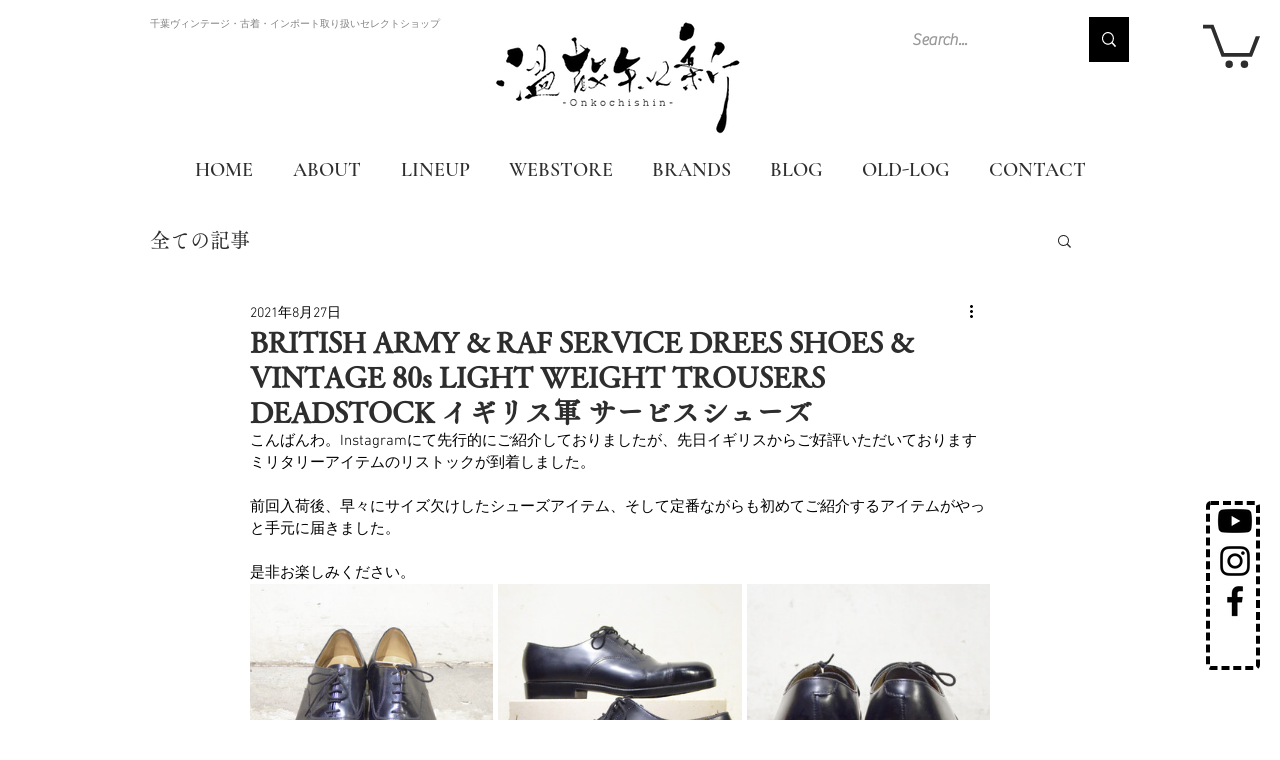

--- FILE ---
content_type: text/css; charset=utf-8
request_url: https://www.onkochishin-store.com/_serverless/pro-gallery-css-v4-server/layoutCss?ver=2&id=ccbus-not-scoped&items=3612_1478_979%7C3462_1478_979&container=1166_740_323.03125_720&options=gallerySizeType:px%7CenableInfiniteScroll:true%7CtitlePlacement:SHOW_ON_HOVER%7CimageMargin:5%7CisVertical:false%7CgridStyle:0%7CgalleryLayout:1%7CnumberOfImagesPerRow:0%7CgallerySizePx:300%7CcubeType:fill%7CgalleryThumbnailsAlignment:none
body_size: -234
content:
#pro-gallery-ccbus-not-scoped [data-hook="item-container"][data-idx="0"].gallery-item-container{opacity: 1 !important;display: block !important;transition: opacity .2s ease !important;top: 0px !important;left: 0px !important;right: auto !important;height: 243px !important;width: 367px !important;} #pro-gallery-ccbus-not-scoped [data-hook="item-container"][data-idx="0"] .gallery-item-common-info-outer{height: 100% !important;} #pro-gallery-ccbus-not-scoped [data-hook="item-container"][data-idx="0"] .gallery-item-common-info{height: 100% !important;width: 100% !important;} #pro-gallery-ccbus-not-scoped [data-hook="item-container"][data-idx="0"] .gallery-item-wrapper{width: 367px !important;height: 243px !important;margin: 0 !important;} #pro-gallery-ccbus-not-scoped [data-hook="item-container"][data-idx="0"] .gallery-item-content{width: 367px !important;height: 243px !important;margin: 0px 0px !important;opacity: 1 !important;} #pro-gallery-ccbus-not-scoped [data-hook="item-container"][data-idx="0"] .gallery-item-hover{width: 367px !important;height: 243px !important;opacity: 1 !important;} #pro-gallery-ccbus-not-scoped [data-hook="item-container"][data-idx="0"] .item-hover-flex-container{width: 367px !important;height: 243px !important;margin: 0px 0px !important;opacity: 1 !important;} #pro-gallery-ccbus-not-scoped [data-hook="item-container"][data-idx="0"] .gallery-item-wrapper img{width: 100% !important;height: 100% !important;opacity: 1 !important;} #pro-gallery-ccbus-not-scoped [data-hook="item-container"][data-idx="1"].gallery-item-container{opacity: 1 !important;display: block !important;transition: opacity .2s ease !important;top: 0px !important;left: 372px !important;right: auto !important;height: 243px !important;width: 368px !important;} #pro-gallery-ccbus-not-scoped [data-hook="item-container"][data-idx="1"] .gallery-item-common-info-outer{height: 100% !important;} #pro-gallery-ccbus-not-scoped [data-hook="item-container"][data-idx="1"] .gallery-item-common-info{height: 100% !important;width: 100% !important;} #pro-gallery-ccbus-not-scoped [data-hook="item-container"][data-idx="1"] .gallery-item-wrapper{width: 368px !important;height: 243px !important;margin: 0 !important;} #pro-gallery-ccbus-not-scoped [data-hook="item-container"][data-idx="1"] .gallery-item-content{width: 368px !important;height: 243px !important;margin: 0px 0px !important;opacity: 1 !important;} #pro-gallery-ccbus-not-scoped [data-hook="item-container"][data-idx="1"] .gallery-item-hover{width: 368px !important;height: 243px !important;opacity: 1 !important;} #pro-gallery-ccbus-not-scoped [data-hook="item-container"][data-idx="1"] .item-hover-flex-container{width: 368px !important;height: 243px !important;margin: 0px 0px !important;opacity: 1 !important;} #pro-gallery-ccbus-not-scoped [data-hook="item-container"][data-idx="1"] .gallery-item-wrapper img{width: 100% !important;height: 100% !important;opacity: 1 !important;} #pro-gallery-ccbus-not-scoped .pro-gallery-prerender{height:243.11036817274342px !important;}#pro-gallery-ccbus-not-scoped {height:243.11036817274342px !important; width:740px !important;}#pro-gallery-ccbus-not-scoped .pro-gallery-margin-container {height:243.11036817274342px !important;}#pro-gallery-ccbus-not-scoped .pro-gallery {height:243.11036817274342px !important; width:740px !important;}#pro-gallery-ccbus-not-scoped .pro-gallery-parent-container {height:243.11036817274342px !important; width:745px !important;}

--- FILE ---
content_type: text/css; charset=utf-8
request_url: https://www.onkochishin-store.com/_serverless/pro-gallery-css-v4-server/layoutCss?ver=2&id=clif-not-scoped&items=3472_1478_979%7C3520_1478_979&container=1621.03125_740_323.03125_720&options=gallerySizeType:px%7CenableInfiniteScroll:true%7CtitlePlacement:SHOW_ON_HOVER%7CimageMargin:5%7CisVertical:false%7CgridStyle:0%7CgalleryLayout:1%7CnumberOfImagesPerRow:0%7CgallerySizePx:300%7CcubeType:fill%7CgalleryThumbnailsAlignment:none
body_size: -200
content:
#pro-gallery-clif-not-scoped [data-hook="item-container"][data-idx="0"].gallery-item-container{opacity: 1 !important;display: block !important;transition: opacity .2s ease !important;top: 0px !important;left: 0px !important;right: auto !important;height: 243px !important;width: 367px !important;} #pro-gallery-clif-not-scoped [data-hook="item-container"][data-idx="0"] .gallery-item-common-info-outer{height: 100% !important;} #pro-gallery-clif-not-scoped [data-hook="item-container"][data-idx="0"] .gallery-item-common-info{height: 100% !important;width: 100% !important;} #pro-gallery-clif-not-scoped [data-hook="item-container"][data-idx="0"] .gallery-item-wrapper{width: 367px !important;height: 243px !important;margin: 0 !important;} #pro-gallery-clif-not-scoped [data-hook="item-container"][data-idx="0"] .gallery-item-content{width: 367px !important;height: 243px !important;margin: 0px 0px !important;opacity: 1 !important;} #pro-gallery-clif-not-scoped [data-hook="item-container"][data-idx="0"] .gallery-item-hover{width: 367px !important;height: 243px !important;opacity: 1 !important;} #pro-gallery-clif-not-scoped [data-hook="item-container"][data-idx="0"] .item-hover-flex-container{width: 367px !important;height: 243px !important;margin: 0px 0px !important;opacity: 1 !important;} #pro-gallery-clif-not-scoped [data-hook="item-container"][data-idx="0"] .gallery-item-wrapper img{width: 100% !important;height: 100% !important;opacity: 1 !important;} #pro-gallery-clif-not-scoped [data-hook="item-container"][data-idx="1"].gallery-item-container{opacity: 1 !important;display: block !important;transition: opacity .2s ease !important;top: 0px !important;left: 372px !important;right: auto !important;height: 243px !important;width: 368px !important;} #pro-gallery-clif-not-scoped [data-hook="item-container"][data-idx="1"] .gallery-item-common-info-outer{height: 100% !important;} #pro-gallery-clif-not-scoped [data-hook="item-container"][data-idx="1"] .gallery-item-common-info{height: 100% !important;width: 100% !important;} #pro-gallery-clif-not-scoped [data-hook="item-container"][data-idx="1"] .gallery-item-wrapper{width: 368px !important;height: 243px !important;margin: 0 !important;} #pro-gallery-clif-not-scoped [data-hook="item-container"][data-idx="1"] .gallery-item-content{width: 368px !important;height: 243px !important;margin: 0px 0px !important;opacity: 1 !important;} #pro-gallery-clif-not-scoped [data-hook="item-container"][data-idx="1"] .gallery-item-hover{width: 368px !important;height: 243px !important;opacity: 1 !important;} #pro-gallery-clif-not-scoped [data-hook="item-container"][data-idx="1"] .item-hover-flex-container{width: 368px !important;height: 243px !important;margin: 0px 0px !important;opacity: 1 !important;} #pro-gallery-clif-not-scoped [data-hook="item-container"][data-idx="1"] .gallery-item-wrapper img{width: 100% !important;height: 100% !important;opacity: 1 !important;} #pro-gallery-clif-not-scoped .pro-gallery-prerender{height:243.11036817274342px !important;}#pro-gallery-clif-not-scoped {height:243.11036817274342px !important; width:740px !important;}#pro-gallery-clif-not-scoped .pro-gallery-margin-container {height:243.11036817274342px !important;}#pro-gallery-clif-not-scoped .pro-gallery {height:243.11036817274342px !important; width:740px !important;}#pro-gallery-clif-not-scoped .pro-gallery-parent-container {height:243.11036817274342px !important; width:745px !important;}

--- FILE ---
content_type: text/css; charset=utf-8
request_url: https://www.onkochishin-store.com/_serverless/pro-gallery-css-v4-server/layoutCss?ver=2&id=56k2-not-scoped&items=3464_1478_979%7C3460_1478_979&container=2746.0625_740_323.03125_720&options=gallerySizeType:px%7CenableInfiniteScroll:true%7CtitlePlacement:SHOW_ON_HOVER%7CimageMargin:5%7CisVertical:false%7CgridStyle:0%7CgalleryLayout:1%7CnumberOfImagesPerRow:0%7CgallerySizePx:300%7CcubeType:fill%7CgalleryThumbnailsAlignment:none
body_size: -235
content:
#pro-gallery-56k2-not-scoped [data-hook="item-container"][data-idx="0"].gallery-item-container{opacity: 1 !important;display: block !important;transition: opacity .2s ease !important;top: 0px !important;left: 0px !important;right: auto !important;height: 243px !important;width: 367px !important;} #pro-gallery-56k2-not-scoped [data-hook="item-container"][data-idx="0"] .gallery-item-common-info-outer{height: 100% !important;} #pro-gallery-56k2-not-scoped [data-hook="item-container"][data-idx="0"] .gallery-item-common-info{height: 100% !important;width: 100% !important;} #pro-gallery-56k2-not-scoped [data-hook="item-container"][data-idx="0"] .gallery-item-wrapper{width: 367px !important;height: 243px !important;margin: 0 !important;} #pro-gallery-56k2-not-scoped [data-hook="item-container"][data-idx="0"] .gallery-item-content{width: 367px !important;height: 243px !important;margin: 0px 0px !important;opacity: 1 !important;} #pro-gallery-56k2-not-scoped [data-hook="item-container"][data-idx="0"] .gallery-item-hover{width: 367px !important;height: 243px !important;opacity: 1 !important;} #pro-gallery-56k2-not-scoped [data-hook="item-container"][data-idx="0"] .item-hover-flex-container{width: 367px !important;height: 243px !important;margin: 0px 0px !important;opacity: 1 !important;} #pro-gallery-56k2-not-scoped [data-hook="item-container"][data-idx="0"] .gallery-item-wrapper img{width: 100% !important;height: 100% !important;opacity: 1 !important;} #pro-gallery-56k2-not-scoped [data-hook="item-container"][data-idx="1"].gallery-item-container{opacity: 1 !important;display: block !important;transition: opacity .2s ease !important;top: 0px !important;left: 372px !important;right: auto !important;height: 243px !important;width: 368px !important;} #pro-gallery-56k2-not-scoped [data-hook="item-container"][data-idx="1"] .gallery-item-common-info-outer{height: 100% !important;} #pro-gallery-56k2-not-scoped [data-hook="item-container"][data-idx="1"] .gallery-item-common-info{height: 100% !important;width: 100% !important;} #pro-gallery-56k2-not-scoped [data-hook="item-container"][data-idx="1"] .gallery-item-wrapper{width: 368px !important;height: 243px !important;margin: 0 !important;} #pro-gallery-56k2-not-scoped [data-hook="item-container"][data-idx="1"] .gallery-item-content{width: 368px !important;height: 243px !important;margin: 0px 0px !important;opacity: 1 !important;} #pro-gallery-56k2-not-scoped [data-hook="item-container"][data-idx="1"] .gallery-item-hover{width: 368px !important;height: 243px !important;opacity: 1 !important;} #pro-gallery-56k2-not-scoped [data-hook="item-container"][data-idx="1"] .item-hover-flex-container{width: 368px !important;height: 243px !important;margin: 0px 0px !important;opacity: 1 !important;} #pro-gallery-56k2-not-scoped [data-hook="item-container"][data-idx="1"] .gallery-item-wrapper img{width: 100% !important;height: 100% !important;opacity: 1 !important;} #pro-gallery-56k2-not-scoped .pro-gallery-prerender{height:243.11036817274342px !important;}#pro-gallery-56k2-not-scoped {height:243.11036817274342px !important; width:740px !important;}#pro-gallery-56k2-not-scoped .pro-gallery-margin-container {height:243.11036817274342px !important;}#pro-gallery-56k2-not-scoped .pro-gallery {height:243.11036817274342px !important; width:740px !important;}#pro-gallery-56k2-not-scoped .pro-gallery-parent-container {height:243.11036817274342px !important; width:745px !important;}

--- FILE ---
content_type: text/css; charset=utf-8
request_url: https://www.onkochishin-store.com/_serverless/pro-gallery-css-v4-server/layoutCss?ver=2&id=9525n-not-scoped&items=3455_1478_979%7C3424_1478_979&container=3135.09375_740_323.03125_720&options=gallerySizeType:px%7CenableInfiniteScroll:true%7CtitlePlacement:SHOW_ON_HOVER%7CimageMargin:5%7CisVertical:false%7CgridStyle:0%7CgalleryLayout:1%7CnumberOfImagesPerRow:0%7CgallerySizePx:300%7CcubeType:fill%7CgalleryThumbnailsAlignment:none
body_size: -238
content:
#pro-gallery-9525n-not-scoped [data-hook="item-container"][data-idx="0"].gallery-item-container{opacity: 1 !important;display: block !important;transition: opacity .2s ease !important;top: 0px !important;left: 0px !important;right: auto !important;height: 243px !important;width: 367px !important;} #pro-gallery-9525n-not-scoped [data-hook="item-container"][data-idx="0"] .gallery-item-common-info-outer{height: 100% !important;} #pro-gallery-9525n-not-scoped [data-hook="item-container"][data-idx="0"] .gallery-item-common-info{height: 100% !important;width: 100% !important;} #pro-gallery-9525n-not-scoped [data-hook="item-container"][data-idx="0"] .gallery-item-wrapper{width: 367px !important;height: 243px !important;margin: 0 !important;} #pro-gallery-9525n-not-scoped [data-hook="item-container"][data-idx="0"] .gallery-item-content{width: 367px !important;height: 243px !important;margin: 0px 0px !important;opacity: 1 !important;} #pro-gallery-9525n-not-scoped [data-hook="item-container"][data-idx="0"] .gallery-item-hover{width: 367px !important;height: 243px !important;opacity: 1 !important;} #pro-gallery-9525n-not-scoped [data-hook="item-container"][data-idx="0"] .item-hover-flex-container{width: 367px !important;height: 243px !important;margin: 0px 0px !important;opacity: 1 !important;} #pro-gallery-9525n-not-scoped [data-hook="item-container"][data-idx="0"] .gallery-item-wrapper img{width: 100% !important;height: 100% !important;opacity: 1 !important;} #pro-gallery-9525n-not-scoped [data-hook="item-container"][data-idx="1"].gallery-item-container{opacity: 1 !important;display: block !important;transition: opacity .2s ease !important;top: 0px !important;left: 372px !important;right: auto !important;height: 243px !important;width: 368px !important;} #pro-gallery-9525n-not-scoped [data-hook="item-container"][data-idx="1"] .gallery-item-common-info-outer{height: 100% !important;} #pro-gallery-9525n-not-scoped [data-hook="item-container"][data-idx="1"] .gallery-item-common-info{height: 100% !important;width: 100% !important;} #pro-gallery-9525n-not-scoped [data-hook="item-container"][data-idx="1"] .gallery-item-wrapper{width: 368px !important;height: 243px !important;margin: 0 !important;} #pro-gallery-9525n-not-scoped [data-hook="item-container"][data-idx="1"] .gallery-item-content{width: 368px !important;height: 243px !important;margin: 0px 0px !important;opacity: 1 !important;} #pro-gallery-9525n-not-scoped [data-hook="item-container"][data-idx="1"] .gallery-item-hover{width: 368px !important;height: 243px !important;opacity: 1 !important;} #pro-gallery-9525n-not-scoped [data-hook="item-container"][data-idx="1"] .item-hover-flex-container{width: 368px !important;height: 243px !important;margin: 0px 0px !important;opacity: 1 !important;} #pro-gallery-9525n-not-scoped [data-hook="item-container"][data-idx="1"] .gallery-item-wrapper img{width: 100% !important;height: 100% !important;opacity: 1 !important;} #pro-gallery-9525n-not-scoped .pro-gallery-prerender{height:243.11036817274342px !important;}#pro-gallery-9525n-not-scoped {height:243.11036817274342px !important; width:740px !important;}#pro-gallery-9525n-not-scoped .pro-gallery-margin-container {height:243.11036817274342px !important;}#pro-gallery-9525n-not-scoped .pro-gallery {height:243.11036817274342px !important; width:740px !important;}#pro-gallery-9525n-not-scoped .pro-gallery-parent-container {height:243.11036817274342px !important; width:745px !important;}

--- FILE ---
content_type: text/css; charset=utf-8
request_url: https://www.onkochishin-store.com/_serverless/pro-gallery-css-v4-server/layoutCss?ver=2&id=33r6o-not-scoped&items=3516_979_1478%7C3572_979_1478%7C3510_979_1478&container=3524.125_740_300_720&options=gallerySizeType:px%7CenableInfiniteScroll:true%7CtitlePlacement:SHOW_ON_HOVER%7CimageMargin:5%7CisVertical:false%7CgridStyle:0%7CgalleryLayout:1%7CnumberOfImagesPerRow:0%7CgallerySizePx:300%7CcubeType:fill%7CgalleryThumbnailsAlignment:none
body_size: -210
content:
#pro-gallery-33r6o-not-scoped [data-hook="item-container"][data-idx="0"].gallery-item-container{opacity: 1 !important;display: block !important;transition: opacity .2s ease !important;top: 0px !important;left: 0px !important;right: auto !important;height: 367px !important;width: 243px !important;} #pro-gallery-33r6o-not-scoped [data-hook="item-container"][data-idx="0"] .gallery-item-common-info-outer{height: 100% !important;} #pro-gallery-33r6o-not-scoped [data-hook="item-container"][data-idx="0"] .gallery-item-common-info{height: 100% !important;width: 100% !important;} #pro-gallery-33r6o-not-scoped [data-hook="item-container"][data-idx="0"] .gallery-item-wrapper{width: 243px !important;height: 367px !important;margin: 0 !important;} #pro-gallery-33r6o-not-scoped [data-hook="item-container"][data-idx="0"] .gallery-item-content{width: 243px !important;height: 367px !important;margin: 0px 0px !important;opacity: 1 !important;} #pro-gallery-33r6o-not-scoped [data-hook="item-container"][data-idx="0"] .gallery-item-hover{width: 243px !important;height: 367px !important;opacity: 1 !important;} #pro-gallery-33r6o-not-scoped [data-hook="item-container"][data-idx="0"] .item-hover-flex-container{width: 243px !important;height: 367px !important;margin: 0px 0px !important;opacity: 1 !important;} #pro-gallery-33r6o-not-scoped [data-hook="item-container"][data-idx="0"] .gallery-item-wrapper img{width: 100% !important;height: 100% !important;opacity: 1 !important;} #pro-gallery-33r6o-not-scoped [data-hook="item-container"][data-idx="1"].gallery-item-container{opacity: 1 !important;display: block !important;transition: opacity .2s ease !important;top: 0px !important;left: 248px !important;right: auto !important;height: 367px !important;width: 243px !important;} #pro-gallery-33r6o-not-scoped [data-hook="item-container"][data-idx="1"] .gallery-item-common-info-outer{height: 100% !important;} #pro-gallery-33r6o-not-scoped [data-hook="item-container"][data-idx="1"] .gallery-item-common-info{height: 100% !important;width: 100% !important;} #pro-gallery-33r6o-not-scoped [data-hook="item-container"][data-idx="1"] .gallery-item-wrapper{width: 243px !important;height: 367px !important;margin: 0 !important;} #pro-gallery-33r6o-not-scoped [data-hook="item-container"][data-idx="1"] .gallery-item-content{width: 243px !important;height: 367px !important;margin: 0px 0px !important;opacity: 1 !important;} #pro-gallery-33r6o-not-scoped [data-hook="item-container"][data-idx="1"] .gallery-item-hover{width: 243px !important;height: 367px !important;opacity: 1 !important;} #pro-gallery-33r6o-not-scoped [data-hook="item-container"][data-idx="1"] .item-hover-flex-container{width: 243px !important;height: 367px !important;margin: 0px 0px !important;opacity: 1 !important;} #pro-gallery-33r6o-not-scoped [data-hook="item-container"][data-idx="1"] .gallery-item-wrapper img{width: 100% !important;height: 100% !important;opacity: 1 !important;} #pro-gallery-33r6o-not-scoped [data-hook="item-container"][data-idx="2"].gallery-item-container{opacity: 1 !important;display: block !important;transition: opacity .2s ease !important;top: 0px !important;left: 496px !important;right: auto !important;height: 367px !important;width: 244px !important;} #pro-gallery-33r6o-not-scoped [data-hook="item-container"][data-idx="2"] .gallery-item-common-info-outer{height: 100% !important;} #pro-gallery-33r6o-not-scoped [data-hook="item-container"][data-idx="2"] .gallery-item-common-info{height: 100% !important;width: 100% !important;} #pro-gallery-33r6o-not-scoped [data-hook="item-container"][data-idx="2"] .gallery-item-wrapper{width: 244px !important;height: 367px !important;margin: 0 !important;} #pro-gallery-33r6o-not-scoped [data-hook="item-container"][data-idx="2"] .gallery-item-content{width: 244px !important;height: 367px !important;margin: 0px 0px !important;opacity: 1 !important;} #pro-gallery-33r6o-not-scoped [data-hook="item-container"][data-idx="2"] .gallery-item-hover{width: 244px !important;height: 367px !important;opacity: 1 !important;} #pro-gallery-33r6o-not-scoped [data-hook="item-container"][data-idx="2"] .item-hover-flex-container{width: 244px !important;height: 367px !important;margin: 0px 0px !important;opacity: 1 !important;} #pro-gallery-33r6o-not-scoped [data-hook="item-container"][data-idx="2"] .gallery-item-wrapper img{width: 100% !important;height: 100% !important;opacity: 1 !important;} #pro-gallery-33r6o-not-scoped .pro-gallery-prerender{height:366.8030599931361px !important;}#pro-gallery-33r6o-not-scoped {height:366.8030599931361px !important; width:740px !important;}#pro-gallery-33r6o-not-scoped .pro-gallery-margin-container {height:366.8030599931361px !important;}#pro-gallery-33r6o-not-scoped .pro-gallery {height:366.8030599931361px !important; width:740px !important;}#pro-gallery-33r6o-not-scoped .pro-gallery-parent-container {height:366.8030599931361px !important; width:745px !important;}